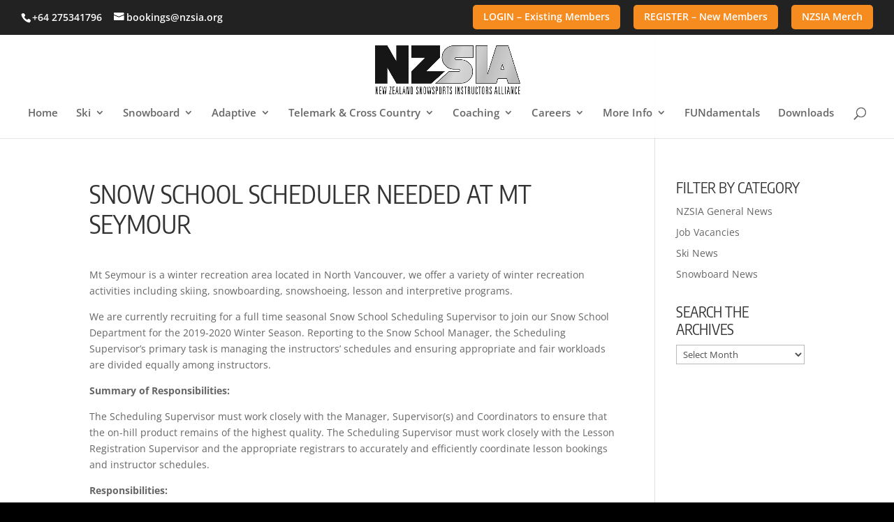

--- FILE ---
content_type: text/css
request_url: https://www.nzsia.org/wp-content/themes/nzsia-child/style.css?ver=4.27.5
body_size: 576
content:
/*
 Theme Name:   NZSIA Child Theme
 Theme URI:
 Description:  NZSIA Child Theme
 Author:       NZSIA
 Author URI:
 Template:     Divi
 Version:      1.0.0
 License:      GNU General Public License v2 or later
 License URI:  http://www.gnu.org/licenses/gpl-2.0.html
 Text Domain:  nzsia-child-theme
*/


 /** Echo Knowledge Base **/
 body.no-header #top-header,
 body.no-header #main-header{
    display: none;
 }
 /* making the icon and text align centerly */
 .et-boc .et_pb_module.icon-wrap .et_pb_text_inner{
    display: flex;
    align-items: center;
 }
 .et-boc .et_pb_module.icon-wrap .et_pb_text_inner h1{
    padding-left: 10px;
 }
 .et-boc .et_pb_module.icon-wrap .et_pb_text_inner  .cert-icon img{
   flex: 0 0 40px;
   max-width: 40px;
   margin: 5px 15px 5px 0;
 }
 @media only screen and (max-width:768px){
    article #eckb-article-content-header-row-1{
        flex-direction: unset;
    }
 }
 @media only screen and (max-width: 515px){
   .et-boc .et_pb_module.icon-wrap .et_pb_text_inner  .cert-icon{
      max-width: 40px;
   }
 }
 @media only screen and (max-width:374px){
    article #eckb-article-content-header-row-1{
        flex-direction: column;
    }
    #eckb-article-page-container-v2 #eckb-article-body #eckb-article-content #eckb-article-content-header-v2 .eckb-article-content-header-row-right-group{
        justify-content: flex-start;
        margin-top: 15px;
    }
 }
 

--- FILE ---
content_type: text/css
request_url: https://www.nzsia.org/wp-content/et-cache/1/1/global/et-divi-customizer-global.min.css?ver=1768278347
body_size: 1993
content:
body,.et_pb_column_1_2 .et_quote_content blockquote cite,.et_pb_column_1_2 .et_link_content a.et_link_main_url,.et_pb_column_1_3 .et_quote_content blockquote cite,.et_pb_column_3_8 .et_quote_content blockquote cite,.et_pb_column_1_4 .et_quote_content blockquote cite,.et_pb_blog_grid .et_quote_content blockquote cite,.et_pb_column_1_3 .et_link_content a.et_link_main_url,.et_pb_column_3_8 .et_link_content a.et_link_main_url,.et_pb_column_1_4 .et_link_content a.et_link_main_url,.et_pb_blog_grid .et_link_content a.et_link_main_url,body .et_pb_bg_layout_light .et_pb_post p,body .et_pb_bg_layout_dark .et_pb_post p{font-size:14px}.et_pb_slide_content,.et_pb_best_value{font-size:15px}a{color:#0094d8}#main-header,#main-header .nav li ul,.et-search-form,#main-header .et_mobile_menu{background-color:rgba(255,255,255,0.9)}.et_secondary_nav_enabled #page-container #top-header{background-color:#222222!important}#et-secondary-nav li ul{background-color:#222222}#top-menu li a{font-size:15px}body.et_vertical_nav .container.et_search_form_container .et-search-form input{font-size:15px!important}#et-footer-nav{background-color:#222222}.bottom-nav,.bottom-nav a,.bottom-nav li.current-menu-item a{color:#ffffff}#et-footer-nav .bottom-nav li.current-menu-item a{color:#ffffff}#footer-bottom{background-color:#0a0a0a}#footer-info,#footer-info a{color:#ffffff}#footer-bottom .et-social-icon a{font-size:20px}#main-header{box-shadow:none}.et-fixed-header#main-header{box-shadow:none!important}body .et_pb_button{background-color:rgba(255,255,255,0.56);border-color:#222222;border-radius:7px;font-weight:normal;font-style:normal;text-transform:uppercase;text-decoration:none;}body.et_pb_button_helper_class .et_pb_button,body.et_pb_button_helper_class .et_pb_module.et_pb_button{color:#222222}body .et_pb_bg_layout_light.et_pb_button:hover,body .et_pb_bg_layout_light .et_pb_button:hover,body .et_pb_button:hover{background-color:rgba(186,186,186,0.26);border-color:#bababa!important;border-radius:6px}h1,h2,h3,h4,h5,h6,.et_quote_content blockquote p,.et_pb_slide_description .et_pb_slide_title{font-weight:normal;font-style:normal;text-transform:uppercase;text-decoration:none;line-height:1.2em}@media only screen and (min-width:981px){#main-footer .footer-widget h4,#main-footer .widget_block h1,#main-footer .widget_block h2,#main-footer .widget_block h3,#main-footer .widget_block h4,#main-footer .widget_block h5,#main-footer .widget_block h6{font-size:20px}.et_header_style_centered #logo{max-height:70%}.et_pb_svg_logo.et_header_style_centered #logo{height:70%}.et_header_style_centered.et_hide_primary_logo #main-header:not(.et-fixed-header) .logo_container,.et_header_style_centered.et_hide_fixed_logo #main-header.et-fixed-header .logo_container{height:11.88px}.et_fixed_nav #page-container .et-fixed-header#top-header{background-color:#222222!important}.et_fixed_nav #page-container .et-fixed-header#top-header #et-secondary-nav li ul{background-color:#222222}}@media only screen and (min-width:1350px){.et_pb_row{padding:27px 0}.et_pb_section{padding:54px 0}.single.et_pb_pagebuilder_layout.et_full_width_page .et_post_meta_wrapper{padding-top:81px}.et_pb_fullwidth_section{padding:0}}h1,h1.et_pb_contact_main_title,.et_pb_title_container h1{font-size:36px}h2,.product .related h2,.et_pb_column_1_2 .et_quote_content blockquote p{font-size:30px}h3{font-size:26px}h4,.et_pb_circle_counter h3,.et_pb_number_counter h3,.et_pb_column_1_3 .et_pb_post h2,.et_pb_column_1_4 .et_pb_post h2,.et_pb_blog_grid h2,.et_pb_column_1_3 .et_quote_content blockquote p,.et_pb_column_3_8 .et_quote_content blockquote p,.et_pb_column_1_4 .et_quote_content blockquote p,.et_pb_blog_grid .et_quote_content blockquote p,.et_pb_column_1_3 .et_link_content h2,.et_pb_column_3_8 .et_link_content h2,.et_pb_column_1_4 .et_link_content h2,.et_pb_blog_grid .et_link_content h2,.et_pb_column_1_3 .et_audio_content h2,.et_pb_column_3_8 .et_audio_content h2,.et_pb_column_1_4 .et_audio_content h2,.et_pb_blog_grid .et_audio_content h2,.et_pb_column_3_8 .et_pb_audio_module_content h2,.et_pb_column_1_3 .et_pb_audio_module_content h2,.et_pb_gallery_grid .et_pb_gallery_item h3,.et_pb_portfolio_grid .et_pb_portfolio_item h2,.et_pb_filterable_portfolio_grid .et_pb_portfolio_item h2{font-size:21px}h5{font-size:19px}h6{font-size:16px}.et_pb_slide_description .et_pb_slide_title{font-size:55px}.et_pb_gallery_grid .et_pb_gallery_item h3,.et_pb_portfolio_grid .et_pb_portfolio_item h2,.et_pb_filterable_portfolio_grid .et_pb_portfolio_item h2,.et_pb_column_1_4 .et_pb_audio_module_content h2{font-size:19px}@media only screen and (max-width:980px){#main-header,#main-header .nav li ul,.et-search-form,#main-header .et_mobile_menu{background-color:#ffffff}}	h1,h2,h3,h4,h5,h6{font-family:'Encode Sans Condensed',Helvetica,Arial,Lucida,sans-serif}body,input,textarea,select{font-family:'Open Sans',Helvetica,Arial,Lucida,sans-serif}.et_pb_button{font-family:'Open Sans Condensed',sans-serif}#top-header .container{padding-top:0.5em;padding-bottom:0.5em;min-height:30px;font-size:1.2em}#et-info,#top-header .et-social-icon a{line-height:1em;padding-top:10px}#et-secondary-nav li{position:relative;text-align:center;background:#F68B1F;padding-top:10px;padding-right:15px;padding-left:15px;border-radius:5px;color:#fff;transition:0.5s;font-weight:bold}#et-footer-nav ul{width:150px;margin:auto}#et-footer-nav li{position:relative;text-align:center;background:#F68B1F;padding-top:10px;padding-bottom:10px;padding-right:15px;padding-left:15px;border-radius:5px;color:#fff;transition:0.5s;font-weight:bold}.nav li ul{width:330px}#top-menu li li a{width:290px}.footer-widget h4{color:#fff}.et-search-form,.nav li ul,.et_mobile_menu,.footer-widget li:before,blockquote{border-color:#fff}.entry-content table,body.et-pb-preview #main-content .container table,body.et-pb-preview #main-content .container table td,.entry-content tr td,body.et-pb-preview #main-content .container tr td{border:none}.current-menu-item.ski-menu>a,.current-menu-ancestor.ski-menu>a,.ski-menu .current-menu-item>a,.ski-menu .current-menu-ancestor>a{color:#2ea3f2!important}.current-menu-item.snowboard-menu>a,.current-menu-ancestor.snowboard-menu>a,.snowboard-menu .current-menu-ancestor>a,.snowboard-menu .current-menu-item>a{color:#D9861C!important}.current-menu-item.telemark-menu>a,.current-menu-ancestor.telemark-menu>a,.telemark-menu .current-menu-item>a,.telemark-menu .current-menu-ancestor>a{color:#97BB3A!important}.current-menu-item.adaptive-menu>a,.current-menu-ancestor.adaptive-menu>a,.adaptive-menu .current-menu-ancestor>a,.adaptive-menu .current-menu-item>a{color:#EEE53D!important}.footer-logos-right{float:right}.footer-logos-right a{display:table-cell;vertical-align:middle;padding:0 3%}@media (max-width:991px){.et_header_style_centered #main-header #logo{max-height:70px!important}.et_non_fixed_nav.et_transparent_nav #main-header,.et_non_fixed_nav.et_transparent_nav #top-header,.et_fixed_nav #main-header,.et_fixed_nav #top-header{position:static}#top-header #et-secondary-nav,#top-header #et-secondary-menu{display:block!important;float:right}#et-secondary-menu{margin-top:10px}#et-info,#et-secondary-menu{float:left}#et-secondary-nav li{padding:0;margin-right:10px}#et-secondary-nav li a{padding:4px 10px!important}#et-info-phone,#et-info-email{font-size:0;top:4px}#et-info-phone{top:1px}#et-info-phone:before,#et-info-email:before{font-size:20px}.et_pb_slider .et_pb_slide{padding-top:0!important}.et-pb-arrow-prev,.et-pb-arrow-next{top:40%!important;margin-top:0!important}.page-template-default .et_pb_section[style^="padding"]{padding-top:0!important}#main-footer .footer-logos-right{float:none;text-align:center}.footer-logos-right section{display:inline-block}}@media (max-width:767px){.et-pb-arrow-prev,.et-pb-arrow-next{top:30%!important}}.post-password-required .et_password_protected_form{min-height:initial;max-width:80%;margin:100px}